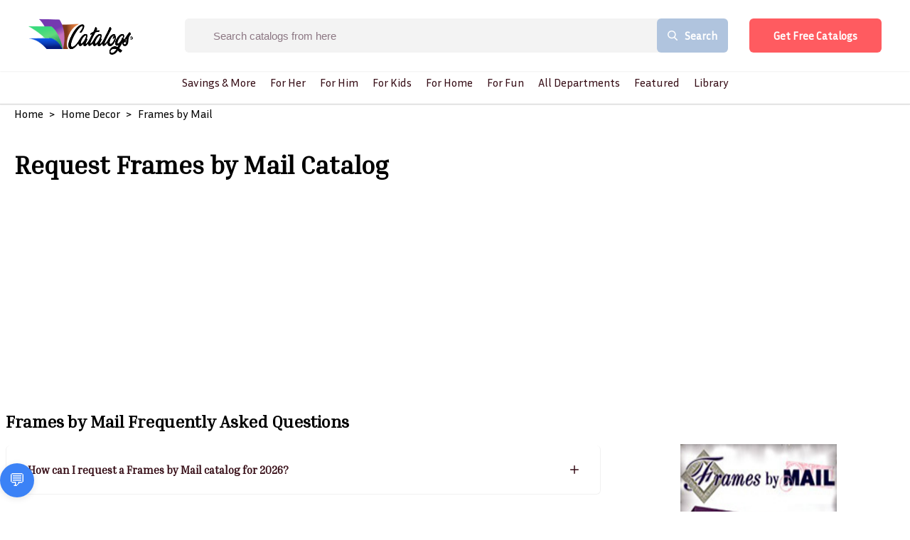

--- FILE ---
content_type: text/html; charset=UTF-8
request_url: https://geolocation-db.com/json/
body_size: 67
content:
{"country_code":"US","country_name":"United States","city":null,"postal":null,"latitude":37.751,"longitude":-97.822,"IPv4":"3.144.15.165","state":null}

--- FILE ---
content_type: text/html; charset=utf-8
request_url: https://www.google.com/recaptcha/api2/aframe
body_size: 267
content:
<!DOCTYPE HTML><html><head><meta http-equiv="content-type" content="text/html; charset=UTF-8"></head><body><script nonce="5dy6n21ORuJv5UJDoEOpMQ">/** Anti-fraud and anti-abuse applications only. See google.com/recaptcha */ try{var clients={'sodar':'https://pagead2.googlesyndication.com/pagead/sodar?'};window.addEventListener("message",function(a){try{if(a.source===window.parent){var b=JSON.parse(a.data);var c=clients[b['id']];if(c){var d=document.createElement('img');d.src=c+b['params']+'&rc='+(localStorage.getItem("rc::a")?sessionStorage.getItem("rc::b"):"");window.document.body.appendChild(d);sessionStorage.setItem("rc::e",parseInt(sessionStorage.getItem("rc::e")||0)+1);localStorage.setItem("rc::h",'1769142957452');}}}catch(b){}});window.parent.postMessage("_grecaptcha_ready", "*");}catch(b){}</script></body></html>